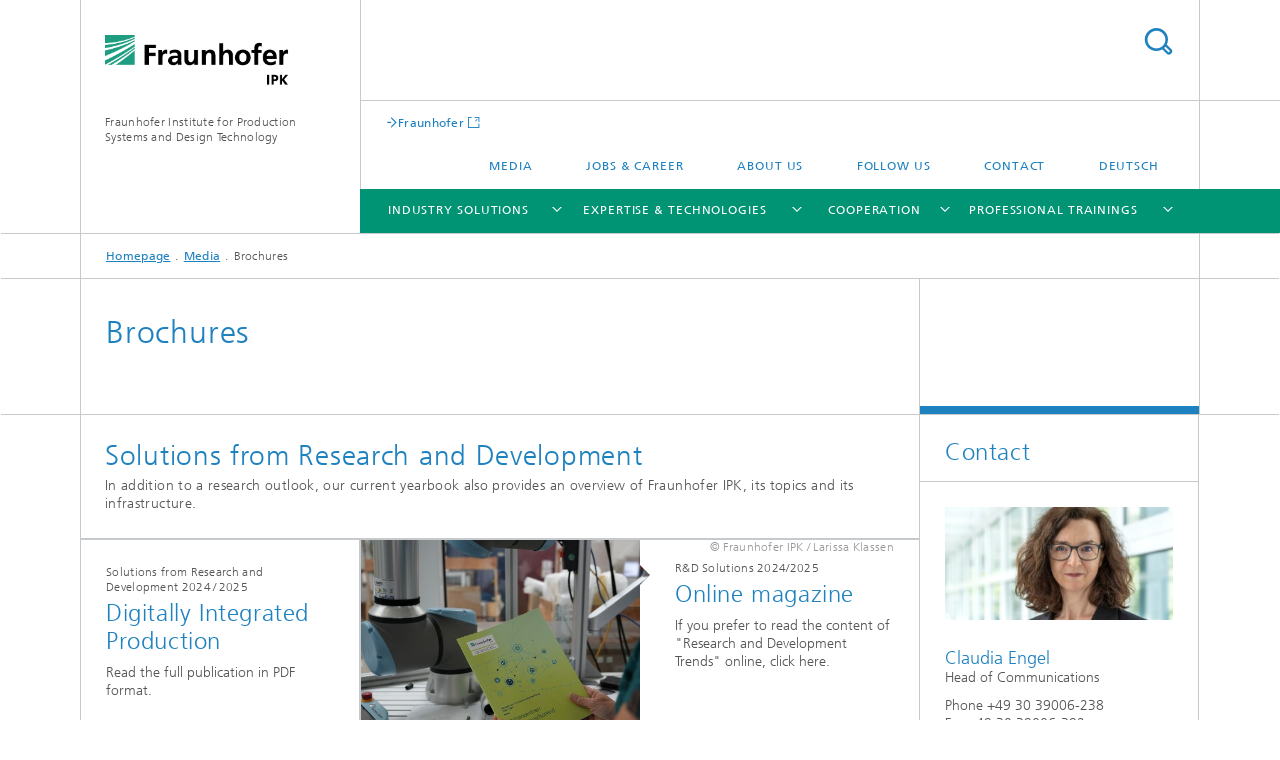

--- FILE ---
content_type: text/html;charset=utf-8
request_url: https://www.ipk.fraunhofer.de/en/media/brochures.html
body_size: 9802
content:
<!DOCTYPE html>
<html lang="en" class="">
<head>
    <meta charset="utf-8"/>
    <meta http-equiv="X-UA-Compatible" content="IE=edge"/>
    <meta name="viewport" content="width=device-width, initial-scale=1, user-scalable=yes"/>
    <title>Brochures -  Fraunhofer IPK</title>

    <!-- Avoid annoying toolbar on images in Internet Explorer -->
    <meta http-equiv="imagetoolbar" content="no" />
    <!-- Information for Robots -->
    <meta name="robots" content="noodp,noydir,index,follow" />
    <link rel="alternate" href="https://www.ipk.fraunhofer.de/de/medien/broschueren.html" hreflang="de"/>
    <link rel="alternate" href="https://www.ipk.fraunhofer.de/en/media/brochures.html" hreflang="en"/>
    <!-- open graph and twitter share meta data -->
    <meta property="og:title" content="Brochures -  Fraunhofer IPK"/>
    <meta property="og:description" content=""/>
    <meta property="og:url" content="https://www.ipk.fraunhofer.de/en/media/brochures.html"/>
    <meta property="og:type" content="website"/>
    <meta property="og:site_name" content="Fraunhofer Institute for Production Systems and Design Technology"/>
        <meta http-equiv="last-modified" content="2025-04-04T10:52:21.379Z" />
	<meta name="pubdate" content="2025-04-04T12:52:21.379+02:00" />
    <meta name="copyright" content="Copyright" />
    <!-- / LEGACY meta tags end -->

    <!--[if !IE]>-->
        <link rel="stylesheet" href="/etc.clientlibs/fraunhofer/ui/website/css/fraunhofer.min.3ed9d7d677cdf827963599044315a9d6.css" type="text/css">
<!--<![endif]-->

    <!--[if gt IE 8]>
    	<![endif]-->

    <!-- HTML5 shim and Respond.js for IE8 support of HTML5 elements and media queries -->
    <!--[if lte IE 8]>
        <link rel="stylesheet" href="/etc.clientlibs/fraunhofer/ui/website/css/lte_ie8.min.css" type="text/css">
<script src="/etc.clientlibs/fraunhofer/ui/website/js/lte_ie8.min.js"></script>
<![endif]-->
    
    <!-- Favorite icon -->
    <link rel="shortcut icon" href="/static/css/fraunhofer/resources/img/favicons/favicon_16x16.ico" type="image/x-icon"/>
	<link rel="apple-touch-icon" sizes="180x180" href="/static/css/fraunhofer/resources/img/favicons/apple-touch-icon_180x180.png">
	<meta name="msapplication-TileColor" content="#ffffff">
	<meta name="msapplication-TileImage" content="/static/css/fraunhofer/resources/img/favicons/mstile-144x144.png">
	<link rel="icon" type="image/png" href="/static/css/fraunhofer/resources/img/favicons/favicon_32x32.png" sizes="32x32">
	<link rel="icon" type="image/png" href="/static/css/fraunhofer/resources/img/favicons/favicon_96x96.png" sizes="96x96">
	<link rel="icon" type="image/svg+xml" href="/static/css/fraunhofer/resources/img/favicons/favicon.svg" sizes="any">
	
    <!-- Platform for Internet Content Selection (PICS) self-rating -->
    <link rel="meta" href="/static/css/fraunhofer/resources/pics.rdf" type="application/rdf+xml" title="PICS labels"/>
    <!-- Open Search -->
    <link rel="search" type="application/opensearchdescription+xml" title="Fraunhofer Institute for Production Systems and Design Technology (en)" href="/en.opensearch.xml"/>
        <meta name="geo.region" content="DE-BE" />
    <meta name="geo.placename" content="Berlin" />
    <link rel="alternate" type="application/rss+xml" title="rss-news" href="https://www.ipk.fraunhofer.de/en/rss-news.rss"/>
	<link rel="alternate" type="application/rss+xml" title="rss-information" href="https://www.ipk.fraunhofer.de/en/rss-information.rss"/>
	</head>
<body class="col-3" itemtype="https://schema.org/WebPage" itemscope="itemscope">
    <div class="fhg-wrapper">
        <header>
    <input type="hidden" class="available-languages-servlet-path" data-path="/en/media/brochures/jcr:content.languages.json" />
<div class="fhg-header">
    <div class="fhg-grid">
        <div class="row1">
            <div class="fhg-grid-item fhg-grid-3-2-1-1 section-search">
                <section role="search">
                    <form method="get" action="/en/search.html" id="search-form" data-suggest-url="/bin/wcm/enterprisesearch/suggest">
                        <div>
                            <input type="hidden" name="_charset_" value="UTF-8" />
                            <input name="numberResults"
                                value="10" type="hidden" />
                            <input name="page" value="1" type="hidden" />

                            <input name="scope" value="IPK" type="hidden"/>
                            <input name="language" value="en" type="hidden"/>
                            <input id="search-query-default-foo" disabled="disabled" value="Suchbegriff" type="hidden"/>
                            <input name="lang" id="search-query-default-foo-hidden" value="en" type="hidden"/>

                            <input type="text" autocomplete="off" name="queryString"
                                id="brochuressearchQuery" class="hasDefault ac_input queryStringContentHeader" maxlength="100"/>

                        </div>
                        <button type="submit">Search</button>
                    </form>
                </section>
            </div>

            <div class="fhg-grid-item fhg-grid-1-1-1-1 section-title">
                <a href="/en.html"><div class="logo-heading">
                    	<img class="logo" alt="" title="" src="/content/dam/ipk/IPK_Hauptseite/logos/logo-fraunhofer-ipk.png"/>
                        Fraunhofer Institute for Production Systems and Design Technology</div>
                </a></div>
        </div>


        <div class="row2">
            <div class="fhg-grid-item fhg-grid-1-1-1-1 section-about text-site-identifier">
                <a href="/en.html">Fraunhofer Institute for Production Systems and Design Technology</a></div>

            <div class="fhg-grid-item fhg-grid-3-2-1-1 section-nav" id="menu">
                <div class="row2-1">

                    <div class="fhg-grid-item section-mainlink">
                        <a href="https://www.fraunhofer.de/en.html" class="fhg-arrowed-link" target="_blank">Fraunhofer</a></div>
                    <div class="fhg-grid-item section-menu-plus">
                        <nav>
                            <ul>
                                <li><a href="/en/media.html">Media</a></li>
                                <li><a href="/en/jobs-career.html">Jobs & career</a></li>
                                <li><a href="/en/about-us.html">About us</a></li>
                                <li><a href="/en/media/follow-us.html">Follow us</a></li>
                                <li><a href="/en/contact.html">Contact</a></li>
                                <li class="lang"><a href="/de/medien/broschueren.html">Deutsch</a></li>
                                        </ul>
                        </nav>
                    </div>
                </div>

                <div class="nav-fhg" id="nav"><div class="section-menu">
        <nav>
            <ul class="fhg-mainmenu">
            <li class="lvl-1 ">
	                <span class="navigable"><a href="/en/industry-solutions.html">Industry Solutions</a></span>
	                        <div class="submenu">
	                        	<span class="btn close">[X]</span>
	                        	<span class="mainmenu-title follow-link"><a href="/en/industry-solutions.html">Industry Solutions</a></span>
	                            <ul>
	                                <li class="lvl-2">
                                            <a href="/en/industry-solutions/automotive.html">Automotive Industry</a></li>
	                                <li class="lvl-2">
                                            <a href="/en/industry-solutions/tool-and-mold-making.html">Tool and Mold Making</a></li>
	                                </ul>
	                        </div>
	                    </li>
			<li class="lvl-1 ">
	                <span class="navigable"><a href="/en/expertise-and-technologies.html">Expertise & Technologies</a></span>
	                        <div class="submenu">
	                        	<span class="btn close">[X]</span>
	                        	<span class="mainmenu-title follow-link"><a href="/en/expertise-and-technologies.html">Expertise & Technologies</a></span>
	                            <ul>
	                                <li class="lvl-2">
                                            <a href="/en/expertise-and-technologies/industry-trends.html">Industry Trends</a></li>
	                                <li class="lvl-2">
                                            <a href="/en/expertise-and-technologies/corporate-and-production-management.html">Corporate and production management</a></li>
	                                <li class="lvl-2 is-expandable">
                                            <span class="follow-link navigable"><a href="/en/expertise-and-technologies/digital-engineering.html">Digital Engineering</a></span>

		                                            <ul>
		                                                <li class="lvl-3">
		                                                        <a href="/en/expertise-and-technologies/digital-engineering/engineering-of-systems.html">Engineering of Systems</a></li>
		                                                <li class="lvl-3">
		                                                        <a href="/en/expertise-and-technologies/digital-engineering/industrial-metaverse.html">What is the Industrial Metaverse?</a></li>
		                                                </ul>
                                                </li>
	                                <li class="lvl-2">
                                            <a href="/en/expertise-and-technologies/production-processes-and-facilities.html">Production processes and facilities</a></li>
	                                <li class="lvl-2">
                                            <a href="/en/expertise-and-technologies/automation.html">Automation</a></li>
	                                </ul>
	                        </div>
	                    </li>
			<li class="lvl-1 ">
	                <span class="navigable"><a href="/en/cooperation.html">Cooperation</a></span>
	                        <div class="submenu">
	                        	<span class="btn close">[X]</span>
	                        	<span class="mainmenu-title follow-link"><a href="/en/cooperation.html">Cooperation</a></span>
	                            <ul>
	                                <li class="lvl-2">
                                            <a href="/en/cooperation/cooperation-types.html">Here‘s how you can work with us</a></li>
	                                <li class="lvl-2">
                                            <a href="/en/cooperation/pre-competitive-contract-joint.html">Pre-competitive research, contract research and joint research</a></li>
	                                <li class="lvl-2">
                                            <a href="/en/cooperation/research-services.html">Research Services</a></li>
	                                <li class="lvl-2">
                                            <a href="/en/cooperation/case-studies.html">Case Studies</a></li>
	                                <li class="lvl-2">
                                            <a href="/en/cooperation/berlin-center-for-digital-transformation.html">Berlin Center for Digital Transformation</a></li>
	                                <li class="lvl-2">
                                            <a href="/en/cooperation/partners.html">Partners</a></li>
	                                <li class="lvl-2">
                                            <a href="/en/cooperation/international-cooperations.html">International Cooperations</a></li>
	                                <li class="lvl-2">
                                            <a href="/en/cooperation/trade-fairs.html">Trade Fairs</a></li>
	                                <li class="lvl-2">
                                            <a href="/en/cooperation/committee-work.html">Committee Work </a></li>
	                                </ul>
	                        </div>
	                    </li>
			<li class="lvl-1 ">
	                <span class="navigable"><a href="/en/professional-trainings.html">Professional Trainings</a></span>
	                        <div class="submenu">
	                        	<span class="btn close">[X]</span>
	                        	<span class="mainmenu-title follow-link"><a href="/en/professional-trainings.html">Professional Trainings</a></span>
	                            <ul>
	                                <li class="lvl-2">
                                            <a href="/en/professional-trainings/mastering-digital-twins.html">Mastering Digital Twins</a></li>
	                                <li class="lvl-2">
                                            <a href="/en/professional-trainings/event-information.html">Information about our events</a></li>
	                                <li class="lvl-2">
                                            <a href="/en/professional-trainings/basics-of-benchmarking.html">Basics of Benchmarking</a></li>
	                                <li class="lvl-2">
                                            <a href="/en/professional-trainings/webinar-mastering-sustainable-engineering.html">Webinar »Mastering Sustainable Engineering« </a></li>
	                                <li class="lvl-2">
                                            <a href="/en/professional-trainings/business-process-optimization.html">Business Process Optimization</a></li>
	                                <li class="lvl-2">
                                            <a href="/en/professional-trainings/tech-day-industrial-metaverse.html">Tech Day Industrial Metaverse </a></li>
	                                <li class="lvl-2">
                                            <a href="/en/professional-trainings/inhouse-training-digital-twins.html">In-house Training Digital Twins</a></li>
	                                </ul>
	                        </div>
	                    </li>
			<li class="lvl-1  showInHeader">
	                <span class="navigable"><a href="/en/media.html">Media</a></span>
	                        <div class="submenu">
	                        	<span class="btn close">[X]</span>
	                        	<span class="mainmenu-title follow-link"><a href="/en/media.html">Media</a></span>
	                            <ul>
	                                <li class="lvl-2 is-expandable">
                                            <span class="follow-link navigable"><a href="/en/media/media-information.html">Press releases</a></span>

		                                            <ul>
		                                                <li class="lvl-3">
		                                                        <a href="/en/media/media-information/20200429-manufacturing-despite-corona.html">Manufacturing despite Corona</a></li>
		                                                <li class="lvl-3">
		                                                        <a href="/en/media/media-information/20200604-open-source-hardware-against-corona.html">Open Source Hardware against Corona</a></li>
		                                                <li class="lvl-3">
		                                                        <a href="/en/media/media-information/20200611-crowd-engineering.html">Crowd Engineering</a></li>
		                                                <li class="lvl-3">
		                                                        <a href="/en/media/media-information/20200924-digital-twin-readiness-assessment.html">Digital Twin Readiness Assessment</a></li>
		                                                <li class="lvl-3">
		                                                        <a href="/en/media/media-information/20201130-all-skalpels-to-the-or-please.html">All Scalpels to the OR, Please!</a></li>
		                                                <li class="lvl-3">
		                                                        <a href="/en/media/media-information/20201217-can-open-source-hardware-save-lives.html">Can Open-Source Hardware Save Lives?</a></li>
		                                                <li class="lvl-3">
		                                                        <a href="/en/media/media-information/210324-smart-maintenance-for-machine-tools.html">Smart ­Maintenance for Machine Tools – A Holistic Approach </a></li>
		                                                <li class="lvl-3">
		                                                        <a href="/en/media/media-information/20210630-searching-for-images-with-artificial-intelligence.html">Searching for Images with Artificial Intelligence</a></li>
		                                                <li class="lvl-3">
		                                                        <a href="/en/media/media-information/20211004-chile-honors-dr-bertram-nickolay-with-strait-of-magellan-award.html">Chile honors Dr. Bertram Nickolay with Strait of Magellan Award</a></li>
		                                                <li class="lvl-3">
		                                                        <a href="/en/media/media-information/20220627-good-or-not-application-partners-wanted-for-new-ai-based-inspection-technology.html">Good or not? Application partners wanted for new AI-based inspection technology</a></li>
		                                                <li class="lvl-3">
		                                                        <a href="/en/media/media-information/20221011-automated-dirt-removal-with-ai-and-industrial-robots.html">Automated dirt removal with AI and industrial robots</a></li>
		                                                <li class="lvl-3">
		                                                        <a href="/en/media/media-information/20221013-digitally-integrated-production.html">Digitally Integrated Production – Fraunhofer IPK  Presents Trends for Research and Development</a></li>
		                                                <li class="lvl-3">
		                                                        <a href="/en/media/media-information/20221019-smart-data-management-becomes-top-priority-for-manufacturing-companies.html">Smart Data Management Becomes Top Priority for Manufacturing Companies</a></li>
		                                                <li class="lvl-3">
		                                                        <a href="/en/media/media-information/20221102-digital-hospital-made-easy.html">Digital Hospital Made Easy</a></li>
		                                                <li class="lvl-3">
		                                                        <a href="/en/media/media-information/20221222-fraunhofer-ipk-celebrates-10-years-of-research-cooperation-with-brazil.html">Fraunhofer IPK celebrates 10 years of research cooperation with Brazil</a></li>
		                                                <li class="lvl-3">
		                                                        <a href="/en/media/media-information/230111-networking-brings-flexibility-and-agility-to-production.html">Networking Brings Flexibility and Agility to Production </a></li>
		                                                <li class="lvl-3">
		                                                        <a href="/en/media/media-information/20230215-advanced-manufacturing-fraunhofer-ipk-continues-successful-cooperation-in-brazil.html">Advanced manufacturing – Fraunhofer IPK continues successful cooperation in Brazil</a></li>
		                                                <li class="lvl-3">
		                                                        <a href="/en/media/media-information/20230316-efficient-and-stable-new-technologies-for-producing-mrna-based-pharmaceuticals.html">New technologies for producing mRNA-based pharmaceuticals</a></li>
		                                                <li class="lvl-3">
		                                                        <a href="/en/media/media-information/20230411-hannover-messe-2023.html">Hannover Messe 2023: We add Biology to Industry 4.0</a></li>
		                                                <li class="lvl-3">
		                                                        <a href="/en/media/media-information/230510-greenwashing-is-yesterdays-news.html">Greenwashing Is Yesterday’s News</a></li>
		                                                <li class="lvl-3">
		                                                        <a href="/en/media/media-information/230725-when-the-machine-reports-its-status.html">When the ­Machine Reports Its Status</a></li>
		                                                <li class="lvl-3">
		                                                        <a href="/en/media/media-information/231010-focusing-on-the-human-being.html">Focusing on the Human Being – Knowledge and  Assistance in Production</a></li>
		                                                <li class="lvl-3">
		                                                        <a href="/en/media/media-information/20241113-new-real-world-laboratory-for-the-transformation-of-the-vehicle-and-supplier-industry.html">New real-world laboratory for the transformation of the vehicle and supplier industry</a></li>
		                                                <li class="lvl-3">
		                                                        <a href="/en/media/media-information/20241119-research-solutions-for-future-proof-production.html">Human-centered, resource-efficient, resilient – R&D solutions for future-proof production</a></li>
		                                                <li class="lvl-3">
		                                                        <a href="/en/media/media-information/20250513-nanogen-new-technology-for-cell-and-gene-therapy.html">NanoGen – new technology for cell and gene therapy</a></li>
		                                                <li class="lvl-3">
		                                                        <a href="/en/media/media-information/20250609-siae-2025.html">SIAE 2025: Digital Twins in Airplanes</a></li>
		                                                <li class="lvl-3">
		                                                        <a href="/en/media/media-information/20250919-what-is-the-economic-value-of-innovation.html">What is the economic value of innovation?</a></li>
		                                                <li class="lvl-3">
		                                                        <a href="/en/media/media-information/20250924-parts2clean-2025.html">CO2-Based Cleaning at parts2clean 2025</a></li>
		                                                <li class="lvl-3">
		                                                        <a href="/en/media/media-information/20251021-climate-protection-as-a-business-case.html">Climate protection as a business case</a></li>
		                                                </ul>
                                                </li>
	                                <li class="lvl-2">
                                            <a href="/en/media/media-gallery.html">Media Gallery</a></li>
	                                <li class="lvl-2 is-expandable">
                                            <span class="follow-link navigable"><a href="/en/media/news.html">News</a></span>

		                                            <ul>
		                                                <li class="lvl-3">
		                                                        <a href="/en/media/news/20200122-ddmc.html">Fraunhofer Direct Digital Manufacturing Conference 2020</a></li>
		                                                <li class="lvl-3">
		                                                        <a href="/en/media/news/20200205-good-neighbors.html">Good neighbors – good partners</a></li>
		                                                <li class="lvl-3">
		                                                        <a href="/en/media/news/20200505-using-an-app-to-identify-components.html">Using an app to identify components</a></li>
		                                                <li class="lvl-3">
		                                                        <a href="/en/media/news/20201007-scraps-to-synthetics.html">Scraps to synthetics</a></li>
		                                                <li class="lvl-3">
		                                                        <a href="/en/media/news/20201117-the-eye-of-the-beholder.html">The Eye of the Beholder</a></li>
		                                                <li class="lvl-3">
		                                                        <a href="/en/media/news/20201201-new-study-on-industrial-parts-cleaning.html">New Study on Industrial Parts Cleaning </a></li>
		                                                <li class="lvl-3">
		                                                        <a href="/en/media/news/20210504-study-on-impact-of-COVID-19-on-production.html">Study on Impact of COVID-19 on production</a></li>
		                                                <li class="lvl-3">
		                                                        <a href="/en/media/news/20210915-survey-on-problem-solving-in-manufacturing-companies.html"> Survey on problem solving in manufacturing companies</a></li>
		                                                <li class="lvl-3">
		                                                        <a href="/en/media/news/20211027-fraunhofer-ipk-supports-din-spec-systematic-knowledge-management.html">Fraunhofer IPK supports DIN SPEC Systematic Knowledge Management for SME</a></li>
		                                                <li class="lvl-3">
		                                                        <a href="/en/media/news/20211130-invite-program-startet.html">Kickoff event for INVITE Program</a></li>
		                                                <li class="lvl-3">
		                                                        <a href="/en/media/news/20211203-resyst-whitepaper-presents-resilience-solutions.html">White Paper »RESYST« presents resilience solutions </a></li>
		                                                <li class="lvl-3">
		                                                        <a href="/en/media/news/20211206-drug-coated-balloon-catheters.html">Drug-coated balloon catheters</a></li>
		                                                <li class="lvl-3">
		                                                        <a href="/en/media/news/20220404-turning-old-into-new-a-second-life-for-vehicle-components.html">Turning old into new: A second life for vehicle components</a></li>
		                                                <li class="lvl-3">
		                                                        <a href="/en/media/news/20220425-new-generation-of-sustainable-batteries-in-europe.html">New generation of sustainable batteries in Europe</a></li>
		                                                <li class="lvl-3">
		                                                        <a href="/en/media/news/20220531-technology-study-on-applications-of-additive-manufacturing.html">Technology Study on Applications of Additive Manufacturing</a></li>
		                                                <li class="lvl-3">
		                                                        <a href="/en/media/news/20220630-new-5g-communications-infrastructure.html">Berlin-based Fraunhofer Institutes launch real-time 5G communications infrastructure</a></li>
		                                                <li class="lvl-3">
		                                                        <a href="/en/media/news/20230214-eneffnet-digital-networking-platform-for-efficiency-solutions.html">EnEffNet – Digital networking platform for efficiency solutions</a></li>
		                                                <li class="lvl-3">
		                                                        <a href="/en/media/news/20230907-fraunhofer-ipk-at-the-10th-international-industry-innovation-summit.html">Fraunhofer IPK and ENRICH in LAC at the 10th International Industry Innovation Summit</a></li>
		                                                <li class="lvl-3">
		                                                        <a href="/en/media/news/20231215-what-are-the-smallest-building-blocks-of-digital-transformation.html">What are the smallest building blocks of digital transformation?</a></li>
		                                                <li class="lvl-3">
		                                                        <a href="/en/media/news/20240220-deep-tech-award-2024.html">Deep Tech Award 2024</a></li>
		                                                <li class="lvl-3">
		                                                        <a href="/en/media/news/20240313-fdx-fluid-dynamix-and-fraunhofer-ipk-to-collaborate-with-lonza.html">FDX Fluid Dynamix and Fraunhofer IPK to Collaborate with Lonza</a></li>
		                                                <li class="lvl-3">
		                                                        <a href="/en/media/news/20240326-technical-guide-and-software-demonstrator-eu-battery-passport.html">Battery Pass Consortium Publishes Technical Guidance and Software Demonstrator for EU Battery Pass</a></li>
		                                                <li class="lvl-3">
		                                                        <a href="/en/media/news/20240402-circular-economy-a-digital-eu-product-passport-for-batteries.html">Circular economy: A digital EU product passport for batteries</a></li>
		                                                <li class="lvl-3">
		                                                        <a href="/en/media/news/20240404-fraunhofer-ipk-at-hannover-messe-2024.html">Fraunhofer IPK at Hannover Messe 2024</a></li>
		                                                <li class="lvl-3">
		                                                        <a href="/en/media/news/20240502-fdmix-fast-robust-series-production-of-nanoparticles.html">FDmiX: Fast, robust series production of nanoparticles</a></li>
		                                                <li class="lvl-3">
		                                                        <a href="/en/media/news/20240529-fraunhofer-ipk-at-ila-2024.html">Fraunhofer IPK at ILA 2024</a></li>
		                                                <li class="lvl-3">
		                                                        <a href="/en/media/news/20240612-lange-nacht-der-wissenschaften-at-fraunhofer-ipk.html">Lange Nacht der Wissenschaften at Fraunhofer IPK</a></li>
		                                                <li class="lvl-3">
		                                                        <a href="/en/media/news/20250312-fraunhofer-ipk-at-hannover-messe-and-aix.html">Fraunhofer IPK at Hannover Messe and AIX</a></li>
		                                                <li class="lvl-3">
		                                                        <a href="/en/media/news/20250516-semiconductor-workshop-dresden.html">Fraunhofer IPK hosts semiconductor workshop in Dresden</a></li>
		                                                <li class="lvl-3">
		                                                        <a href="/en/media/news/20250701-ai-driven-lifecycle-management-for-end-of-life-household-appliances.html">AI-Driven Lifecycle Management for End-of-Life Household Appliances</a></li>
		                                                <li class="lvl-3">
		                                                        <a href="/en/media/news/20250808-fraunhofer-ipk-goes-wacken.html">Fraunhofer IPK goes Wacken</a></li>
		                                                <li class="lvl-3">
		                                                        <a href="/en/media/news/20250818-fraunhofer-ipk-at-emo.html">We Live Sustainability: Energy Monitoring and Digital Product Assistance</a></li>
		                                                <li class="lvl-3">
		                                                        <a href="/en/media/news/20251021-fraunhofer-ipk-at-formnext.html">Fraunhofer IPK at Formnext 2025</a></li>
		                                                </ul>
                                                </li>
	                                <li class="lvl-2">
                                            <a href="/en/media/brochures.html">Brochures</a></li>
	                                <li class="lvl-2 is-expandable">
                                            <span class="follow-link navigable"><a href="/en/media/futur.html">FUTUR</a></span>

		                                            <ul>
		                                                <li class="lvl-3">
		                                                        <a href="/en/media/futur/futur-articles.html">All Articles</a></li>
		                                                <li class="lvl-3">
		                                                        <a href="/en/media/futur/futur-archive.html">FUTUR Archive</a></li>
		                                                <li class="lvl-3">
		                                                        <span class="navigable"><a href="/en/media/futur/subscription-to-customer-magazine-futur.html">Subscription to customer magazine FUTUR</a></span>
		
		                                                                <ul>
		                                                                    <li class="lvl-4">
		                                                                            <a href="/en/media/futur/subscription-to-customer-magazine-futur/page-1.html">Request sent</a></li>
		                                                                    <li class="lvl-4">
		                                                                            <a href="/en/media/futur/subscription-to-customer-magazine-futur/page-2.html">Registration successful</a></li>
		                                                                    </ul>
		                                                            </li>
		                                                <li class="lvl-3">
		                                                        <span class="navigable"><a href="/en/media/futur/email-subscription-to-FUTUR-customer-magazine.html">Subscription to customer magazine FUTUR</a></span>
		
		                                                                <ul>
		                                                                    <li class="lvl-4">
		                                                                            <a href="/en/media/futur/email-subscription-to-FUTUR-customer-magazine/page-1.html">Request sent</a></li>
		                                                                    <li class="lvl-4">
		                                                                            <a href="/en/media/futur/email-subscription-to-FUTUR-customer-magazine/page-2.html">Successful registration</a></li>
		                                                                    </ul>
		                                                            </li>
		                                                </ul>
                                                </li>
	                                <li class="lvl-2 is-expandable">
                                            <span class="follow-link navigable"><a href="/en/media/studies.html">Studies</a></span>

		                                            <ul>
		                                                <li class="lvl-3">
		                                                        <a href="/en/media/studies/digital-twin-readiness-assessment.html">Digital Twin Readiness Assessment</a></li>
		                                                <li class="lvl-3">
		                                                        <a href="/en/media/studies/senai-macro-impact-study.html">The Economic Value of Innovation</a></li>
		                                                <li class="lvl-3">
		                                                        <a href="/en/media/studies/industrial-metaverse-strategic-foundations-and-lifecycle-value-for-industrial-transformation.html">Industrial Metaverse: Strategic Foundations and Lifecycle Value for Industrial Transformation</a></li>
		                                                </ul>
                                                </li>
	                                <li class="lvl-2 is-expandable">
                                            <span class="follow-link navigable"><a href="/en/media/newsletter.html">Newsletter</a></span>

		                                            <ul>
		                                                <li class="lvl-3">
		                                                        <a href="/en/media/newsletter/page-1.html">Request sent</a></li>
		                                                <li class="lvl-3">
		                                                        <a href="/en/media/newsletter/page-2.html">Registration successful</a></li>
		                                                </ul>
                                                </li>
	                                <li class="lvl-2 is-expandable">
                                            <span class="follow-link navigable"><a href="/en/media/press-mailing-list.html">Press Mailing List</a></span>

		                                            <ul>
		                                                <li class="lvl-3">
		                                                        <a href="/en/media/press-mailing-list/page-1.html">Request sent</a></li>
		                                                <li class="lvl-3">
		                                                        <a href="/en/media/press-mailing-list/page-2.html">Registration successful</a></li>
		                                                </ul>
                                                </li>
	                                <li class="lvl-2">
                                            <a href="/en/media/scientific-publications.html">Scientific Publications</a></li>
	                                <li class="lvl-2">
                                            <a href="/en/media/research-development-trends-2022-23.html">Industry Trends</a></li>
	                                <li class="lvl-2 showInHeader">
                                            <a href="/en/media/follow-us.html">Follow us</a></li>
	                                <li class="lvl-2 is-expandable">
                                            <span class="follow-link navigable"><a href="/en/media/industrial-metaverse-insights.html">Industrial Metaverse Insights</a></span>

		                                            <ul>
		                                                <li class="lvl-3">
		                                                        <a href="/en/media/industrial-metaverse-insights/page-1.html">Request sent</a></li>
		                                                <li class="lvl-3">
		                                                        <a href="/en/media/industrial-metaverse-insights/page-2.html">Registration successful</a></li>
		                                                </ul>
                                                </li>
	                                </ul>
	                        </div>
	                    </li>
			<li class="lvl-1  showInHeader">
	                <span><a href="/en/jobs-career.html">Jobs & career</a></span>
                    	</li>
			<li class="lvl-1  showInHeader">
	                <span class="navigable"><a href="/en/about-us.html">About us</a></span>
	                        <div class="submenu">
	                        	<span class="btn close">[X]</span>
	                        	<span class="mainmenu-title follow-link"><a href="/en/about-us.html">About us</a></span>
	                            <ul>
	                                <li class="lvl-2 is-expandable">
                                            <span class="follow-link navigable"><a href="/en/about-us/organization.html">Organization</a></span>

		                                            <ul>
		                                                <li class="lvl-3">
		                                                        <a href="/en/about-us/organization/corporate-management.html">Corporate Management</a></li>
		                                                <li class="lvl-3">
		                                                        <a href="/en/about-us/organization/virtual-product-creation.html">Virtual Product Creation</a></li>
		                                                <li class="lvl-3">
		                                                        <a href="/en/about-us/organization/production-systems.html">Production Systems</a></li>
		                                                <li class="lvl-3">
		                                                        <a href="/en/about-us/organization/joining-and-coating-technology.html">Joining and Coating Technology</a></li>
		                                                <li class="lvl-3">
		                                                        <a href="/en/about-us/organization/automation-technology.html">Automation Technology</a></li>
		                                                <li class="lvl-3">
		                                                        <a href="/en/about-us/organization/fraunhofer-ipk-project-office-for-advanced-manufacturing-at-ita.html">Fraunhofer IPK Project Office for Advanced Manufacturing at ITA</a></li>
		                                                <li class="lvl-3">
		                                                        <a href="/en/about-us/organization/ultra-and-high-precision-technology.html">Ultra- and High-precision Technology</a></li>
		                                                </ul>
                                                </li>
	                                <li class="lvl-2 is-expandable">
                                            <span class="follow-link navigable"><a href="/en/about-us/our-site.html">Our Site</a></span>

		                                            <ul>
		                                                <li class="lvl-3">
		                                                        <a href="/en/about-us/our-site/industrie-4-0-transferzentrum.html">Industrie 4.0 Transferzentrum </a></li>
		                                                <li class="lvl-3">
		                                                        <a href="/en/about-us/our-site/ptz-berlin.html">PTZ Berlin</a></li>
		                                                <li class="lvl-3">
		                                                        <a href="/en/about-us/our-site/research-in-berlin.html">Research in Berlin</a></li>
		                                                <li class="lvl-3">
		                                                        <a href="/en/about-us/our-site/development-environments.html">Development Environments</a></li>
		                                                </ul>
                                                </li>
	                                <li class="lvl-2">
                                            <a href="/en/about-us/director.html">Director</a></li>
	                                <li class="lvl-2">
                                            <a href="/en/about-us/facts-figures.html">Facts and Figures</a></li>
	                                <li class="lvl-2">
                                            <a href="/en/about-us/board.html">Board of Trustees</a></li>
	                                <li class="lvl-2">
                                            <a href="/en/about-us/certification.html">Certification</a></li>
	                                </ul>
	                        </div>
	                    </li>
			<li class="lvl-1  showInHeader">
	                <span class="navigable"><a href="/en/contact.html">Contact</a></span>
	                        <div class="submenu">
	                        	<span class="btn close">[X]</span>
	                        	<span class="mainmenu-title follow-link"><a href="/en/contact.html">Contact</a></span>
	                            <ul>
	                                <li class="lvl-2">
                                            <a href="/en/contact/contact-persons.html">Contact persons</a></li>
	                                </ul>
	                        </div>
	                    </li>
			<li class="more lvl-1" id="morefield"><span class="navigable"><span>More</span></span>
	                <ul></ul>
	            </li>
            </ul>
        </nav>
    </div>
</div>
</div>
        </div>
    </div>
</div>
<div data-emptytext="stage_parsys_hint" class="dummyclass"></div>
<nav class="breadcrumbs text-secondary">

	<div class="drop-down-bar">
		<p>Where am I?</p>
	</div>
	<div class="wrapper">
		<ul>
			<li><a href="/en.html">Homepage</a></li>
					<li><a href="/en/media.html">Media</a></li>
					<li>Brochures</li>
					</ul>
	</div>
</nav>
<div class="fhg-section-separator fhg-heading-separator fhg-grid fhg-grid-4-columns ">
    <div class="fhg-grid-item">
        <h1>Brochures</h1>
        </div>
    <div class="fhg-grid-item empty"></div>
    </div>
</header>
<div class="fhg-main fhg-grid fhg-grid-3-columns">
            <div class="contentPar parsys"><div data-emptytext="teaser_overview_parsys_hint" class="teaser section"><div class="fhg-grid teaser-layout fhg-grid-4-columns">
	<div class="fhg-grid-item teaser-layout__title ">
		<h2 class="teaser-layout__title-headline fragment" id="Solutions-from-Research-and-Development">Solutions from Research and Development</h2>
			<p class="teaser-layout__title-subheading">In addition to a research outlook, our current yearbook also provides an overview of Fraunhofer IPK, its topics and its infrastructure.</p>
	    </div>
    
    <div class="fhg-grid teaser-layout--masonry js-teaser-layout--masonry" data-config-masonry='{"horizontalOrder":false}'>
    	<div class="fhg-grid-column-sizer"></div>
		<div class="teaserPar parsys"><div data-emptytext="linklist_add_items" class="teaser__item section"><div class="fhg-grid-item teaser-default teaser-default--size-1x1 teaser-default--variant- teaser-default--color-white  js-teaser-ellipsis">
    <div class="teaser-default__content">
    	<div class="teaser-default__text">
        	<div class="teaser-default__text-caption js-teaser-default__text-caption">
	            <p class="teaser-default__text-meta">
	                    <span class="teaser-default__text-meta-category">Solutions from Research and Development 2024 / 2025</span>
	                    </p>
	            <h3 class="teaser-default__text-headline">Digitally Integrated Production</h3>
	            <div class="teaser-default__text-richtext"><p>Read the full publication in PDF format.</p></div>
	            </div>
	        <div class="teaser-default__text-cta js-teaser-default__text-cta">
	            <a href="/content/dam/ipk/IPK_Hauptseite/dokumente/jahresbericht/ausgaben/ipk-jahrbuch-2024-25-en.pdf" class="teaser-default__text-cta--button" target="_self" title="Download">Download</a></div>
        </div>
    	</div>
</div>
</div>
<div data-emptytext="linklist_add_items" class="teaser__item section"><div class="fhg-grid-item teaser-default teaser-default--size-2x1 teaser-default--variant- teaser-default--color-white  teaser-default--has-image js-teaser-ellipsis">
    <div class="teaser-default__content">
    	<a href="/en/expertise-and-technologies/industry-trends.html" class="teaser-default__image teaser-default__image--linked teaser-default__image--large large" style="background-image: url(&#39;/en/media/brochures/jcr:content/contentPar/teaser_overview_5509/teaserPar/teaser_1425289930_co_817116788/image.img.2col.large.jpg/1727350627529/pr-jahrbuch-24-some-intranet.jpg&#39;);background-position: 50% 50%" target="_self" title="More info">&nbsp;</a><div class="teaser-default__text">
        	<div class="teaser-default__text-caption js-teaser-default__text-caption">
	            <p class="teaser-default__text-caption-copyright">© Fraunhofer IPK / Larissa Klassen</p>
	                <p class="teaser-default__text-meta">
	                    <span class="teaser-default__text-meta-category">R&amp;D Solutions 2024/2025</span>
	                    </p>
	            <h3 class="teaser-default__text-headline">Online magazine</h3>
	            <div class="teaser-default__text-richtext"><p>If you prefer to read the content of "Research and Development Trends" online, click here.&nbsp;</p></div>
	            </div>
	        <div class="teaser-default__text-cta js-teaser-default__text-cta">
	            <a href="/en/expertise-and-technologies/industry-trends.html" class="teaser-default__text-cta--button" target="_self" title="More info">More info</a></div>
        </div>
    	</div>
</div>
</div>
</div>
</div>
</div></div>
<div data-emptytext="teaser_overview_parsys_hint" class="teaser section"><div class="sep sectionseparator"><script data-scf-json="true" type='application/json' id='/en/media/brochures/jcr:content/contentPar/teaser_overview_362084171/sep'>{"id":"/en/media/brochures/jcr:content/contentPar/teaser_overview_362084171/sep","resourceType":"fraunhofer/components/sectionseparator","url":"/en/media/brochures/_jcr_content/contentPar/teaser_overview_362084171/sep.social.json","friendlyUrl":"/en/media/brochures.html"}</script><div class="fhg-section-separator"></div>
</div>
<div class="fhg-grid teaser-layout fhg-grid-4-columns">
	<div class="fhg-grid-item teaser-layout__title ">
		<h2 class="teaser-layout__title-headline fragment" id="Thematic-brochures">Thematic brochures</h2>
			<p class="teaser-layout__title-subheading">Our thematic brochures take a close look at our central research topics and major projects.</p>
	    </div>
    
    <div class="fhg-grid teaser-layout--masonry js-teaser-layout--masonry" data-config-masonry='{"horizontalOrder":false}'>
    	<div class="fhg-grid-column-sizer"></div>
		<div class="teaserPar parsys"><div data-emptytext="linklist_add_items" class="teaser__item section"><div class="fhg-grid-item teaser-default teaser-default--size-1x2 teaser-default--variant- teaser-default--color-white  teaser-default--has-image js-teaser-ellipsis">
    <div class="teaser-default__content">
    	<a href="/content/dam/ipk/IPK_Hauptseite/dokumente/broschueren/aut-faltblatt-reko-2019-en-web.pdf" class="teaser-default__image teaser-default__image--linked teaser-default__image--large large" style="background-image: url(&#39;/en/media/brochures/jcr:content/contentPar/teaser_overview_362084171/teaserPar/teaser_109945624/image.img.2col.large.jpg/1585309008969/aut-faltblatt-reko-2019-en-cover.jpg&#39;);background-position: 50% 50%" target="_blank" title="Download">&nbsp;</a><div class="teaser-default__text">
        	<div class="teaser-default__text-caption js-teaser-default__text-caption">
	            <h3 class="teaser-default__text-headline">Automated Virtual Reconstruction of Fragmented Documents</h3>
	            </div>
	        <div class="teaser-default__text-cta js-teaser-default__text-cta">
	            <a href="/content/dam/ipk/IPK_Hauptseite/dokumente/broschueren/aut-faltblatt-reko-2019-en-web.pdf" class="teaser-default__text-cta--button" target="_blank" title="Download">Download</a></div>
        </div>
    	</div>
</div>
</div>
<div data-emptytext="linklist_add_items" class="teaser__item section"><div class="fhg-grid-item teaser-default teaser-default--size-1x2 teaser-default--variant- teaser-default--color-lightblue  teaser-default--has-image js-teaser-ellipsis">
    <div class="teaser-default__content">
    	<a href="/content/dam/ipk/IPK_Hauptseite/dokumente/broschueren/amp-broschuere-web.pdf" class="teaser-default__image teaser-default__image--linked teaser-default__image--large large" style="background-image: url(&#39;/en/media/brochures/jcr:content/contentPar/teaser_overview_362084171/teaserPar/teaser_59608942/image.img.2col.large.jpg/1576244503823/amp-broschuere-cover.jpg&#39;);background-position: 50% 50%" target="_blank" title="Download">&nbsp;</a><div class="teaser-default__text">
        	<div class="teaser-default__text-caption js-teaser-default__text-caption">
	            <h3 class="teaser-default__text-headline">»Mikroproduktionstechnik«</h3>
	            <div class="teaser-default__text-richtext"><p>Das Anwendungszentrum Mikroproduktionstechnik – AMP [German only]</p></div>
	            </div>
	        <div class="teaser-default__text-cta js-teaser-default__text-cta">
	            <a href="/content/dam/ipk/IPK_Hauptseite/dokumente/broschueren/amp-broschuere-web.pdf" class="teaser-default__text-cta--button" target="_blank" title="Download">Download</a></div>
        </div>
    	</div>
</div>
</div>
</div>
</div>
</div></div>
</div>
</div>
        <div class="fhg-sidebar">
                <aside>
                    <div class="bcardssnav parsysbcardssnav parsys"><div class="business-card blue-ribbon">
    <h3>Contact</h3>
    <div class="card-container" >
        <div class="businesscardinclude"><div class="card"><div class="img img-horizontal">
        <img src="/content/businesscards/IPK/ipk-hauptseite/claudia-engel/jcr:content/businesscard/image.img.1col.jpg/1718798124076/ik-portraet-engel-claudia-web.jpg" alt="Claudia Engel"/>
            </div>
    <div class="content">
        <h3>Contact Press / Media</h3>
        <div class="info">
            <h4 class="name">
                Claudia Engel</h4>
            <p class="position">Head of Communications</p>
            <p class="address">
                </p>
            <p class="phone">
                Phone&nbsp;+49 30 39006-238</p>
            <p class="fax">
                Fax&nbsp;+49 30 39006-392</p>
            <div class="cta-block">
                <ul class="fhg-list arrowed-list">
                    <li class="sendMail"><a href="mailto:claudia.engel@ipk.fraunhofer.de" contact="Claudia Engel">Send email</a></li>
                    <li class="printMail" style="display:none">claudia.engel@ipk.fraunhofer.de</li>
                    </ul>
            </div>
        </div>
    </div>
</div></div>
</div>
</div>
</div>
</aside>
            </div>
        <div class="sep sectionseparator"><script data-scf-json="true" type='application/json' id='/en/media/brochures/jcr:content/sep'>{"id":"/en/media/brochures/jcr:content/sep","resourceType":"fraunhofer/components/sectionseparator","url":"/en/media/brochures/_jcr_content/sep.social.json","friendlyUrl":"/en/media/brochures.html"}</script><div class="fhg-section-separator"></div>
</div>
<footer>
    <div class="fhg-footer">
        <h2 class="invisible fragment" id="Navigation-and-Social-Media">Navigation and Social Media</h2>
        <div class="fhg-grid">
            <div class="fhg-social">
    <div class="fhg-grid">
        <div class="fhg-grid-item fhg-grid-3-2-2-1">
		<div class="content">
                <h3 class="fhg-block-heading">Share</h3>
                <div class="social-bar shariff"
                     data-mail-subject="Recommendation: Brochures"
                     data-mail-body="https://www.ipk.fraunhofer.de/en/media/brochures.html" data-mail-url="mailto:"
                     data-lang="en" data-services="[&quot;facebook&quot;,&quot;twitter&quot;,&quot;linkedin&quot;,&quot;xing&quot;,&quot;youtube&quot;,&quot;instagram&quot;]" 
                     data-title="Brochures - "
                     data-url="https://www.ipk.fraunhofer.de/en/media/brochures.html">
                </div>
            </div>
		</div>
        <div class="fhg-grid-item fhg-grid-1-1-1-1 secondary-buttons">
            <div class="fhg-grid-item-contents">
                <button class="print">Print</button>
                <!--<button>Download</button>-->
            </div>
        </div>
    </div>
</div><div class="row-quick-links links-list">
        <div class="fhg-grid-item fhg-grid-1-1-1-1 section-h-links">
            </div>
        <div class="fhg-grid-item fhg-grid-3-2-1-1 section-links">
            <ul class="fhg-list arrowed-list">
                </ul>
        </div>
    </div>
<div class="row-social">
                <div class="fhg-grid-item section-follow">
        <h3 class="title">Follow us</h3>
        <ul>
            <li>
                        <a href="https://www.linkedin.com/company/fraunhofer-ipk/" target="_blank" class="button in" title=""></a>
                    </li>
                <li>
                        <a href="https://www.youtube.com/user/FraunhoferIPK" target="_blank" class="button yt" title=""></a>
                    </li>
                <li>
                        <a href="https://www.instagram.com/fraunhofer_ipk/" target="_blank" class="button ig" title="Visit us on Instagram"></a>
                    </li>
                </ul>
    </div>
</div>
            <div class="row-footer-nav">
    <div class="fhg-grid-item fhg-grid-3-2-1-1 section-menu text-secondary">
        <nav>
            <ul>
                <li>
                        <a href="/en/contact.html">Contact</a></li>
                <li>
                        <a href="/en/editorial-notes.html">Editorial Notes</a></li>
                <li>
                        <a href="/en/data-protection-policy.html">Data Protection Policy</a></li>
                </ul>
        </nav>
    </div>
    <div class="fhg-grid-item fhg-grid-1-1-1-1 section-copy text-secondary">
    	<span>© 2026 </span>     
    </div>
</div>
</div>
        <div class="print-footer">
            <p><strong>Source: Fraunhofer-Gesellschaft<br>Fraunhofer Institute for Production Systems and Design Technology - Brochures</strong></p>
            <p>Online in Internet; URL: https://www.ipk.fraunhofer.de/en/media/brochures.html</p>
            <p>Date: 21.1.2026 22:07</p>
        </div>
    </div>
</footer>
</div>
    <script src="/etc.clientlibs/fraunhofer/ui/website/js/thirdparty/requirejs.min.js"></script>
<script src="/etc.clientlibs/fraunhofer/ui/website/js/fraunhofer.min.js"></script>
<!--[if lte IE 9]>
    <script type="text/javascript">
        require(['input-placeholder']);
    </script>
<![endif]-->
<!-- Tracking Code BEGIN --><script type="text/javascript">(function(d,s){var l=d.createElement(s),e=d.getElementsByTagName(s)[0];
l.async=true;l.type='text/javascript';
l.src='https://c.leadlab.click/0c39fcefe400886e.js';
e.parentNode.insertBefore(l,e);})(document,'script');</script><!-- Tracking Code END --></body>
</html>